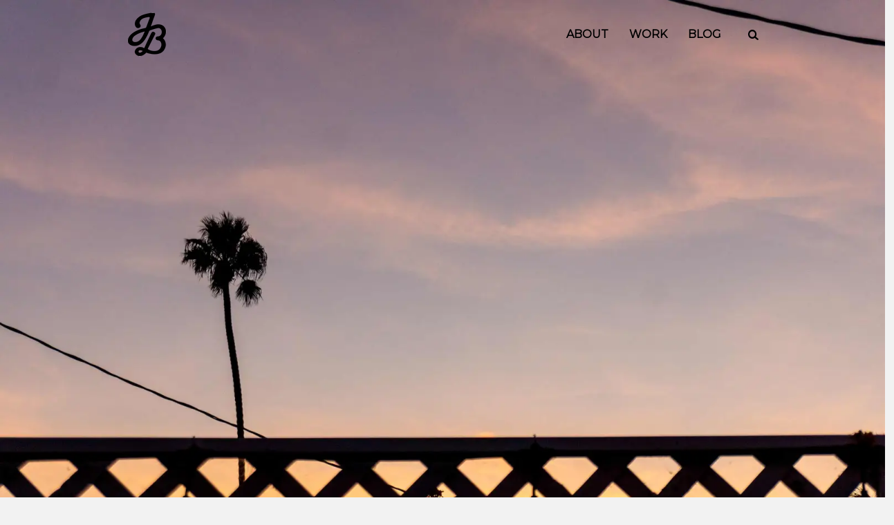

--- FILE ---
content_type: text/html; charset=UTF-8
request_url: https://joshbell.art/rtf-san-diego/
body_size: 8817
content:
<!doctype html>
<html lang="en-US" class="responsive_768 responsive_480">
	<head>
		<meta name="viewport" content="width=device-width, initial-scale=1" />
<!-- v: 1.0 -->
<link rel="profile" href="http://gmpg.org/xfn/11" />
<meta charset="UTF-8">		<style type="text/css" id="thb-customizer-imports">@import url(https://fonts.googleapis.com/css?family=Source+Sans+Pro:regular);   @import url(https://fonts.googleapis.com/css?family=Montserrat:regular);             </style><title>RTF: San Diego &#8211; Josh Bell</title>
<link rel='dns-prefetch' href='//secure.gravatar.com' />
<link rel='dns-prefetch' href='//s.w.org' />
<link rel='dns-prefetch' href='//v0.wordpress.com' />
<link rel='dns-prefetch' href='//i0.wp.com' />
<link rel='dns-prefetch' href='//i1.wp.com' />
<link rel='dns-prefetch' href='//i2.wp.com' />
<link rel="alternate" type="application/rss+xml" title="Josh Bell &raquo; Feed" href="https://joshbell.art/feed/" />
<link rel="alternate" type="application/rss+xml" title="Josh Bell &raquo; Comments Feed" href="https://joshbell.art/comments/feed/" />
		<script type="text/javascript">
			window._wpemojiSettings = {"baseUrl":"https:\/\/s.w.org\/images\/core\/emoji\/13.0.0\/72x72\/","ext":".png","svgUrl":"https:\/\/s.w.org\/images\/core\/emoji\/13.0.0\/svg\/","svgExt":".svg","source":{"concatemoji":"https:\/\/joshbell.art\/wp-includes\/js\/wp-emoji-release.min.js?ver=5.5"}};
			!function(e,a,t){var r,n,o,i,p=a.createElement("canvas"),s=p.getContext&&p.getContext("2d");function c(e,t){var a=String.fromCharCode;s.clearRect(0,0,p.width,p.height),s.fillText(a.apply(this,e),0,0);var r=p.toDataURL();return s.clearRect(0,0,p.width,p.height),s.fillText(a.apply(this,t),0,0),r===p.toDataURL()}function l(e){if(!s||!s.fillText)return!1;switch(s.textBaseline="top",s.font="600 32px Arial",e){case"flag":return!c([127987,65039,8205,9895,65039],[127987,65039,8203,9895,65039])&&(!c([55356,56826,55356,56819],[55356,56826,8203,55356,56819])&&!c([55356,57332,56128,56423,56128,56418,56128,56421,56128,56430,56128,56423,56128,56447],[55356,57332,8203,56128,56423,8203,56128,56418,8203,56128,56421,8203,56128,56430,8203,56128,56423,8203,56128,56447]));case"emoji":return!c([55357,56424,8205,55356,57212],[55357,56424,8203,55356,57212])}return!1}function d(e){var t=a.createElement("script");t.src=e,t.defer=t.type="text/javascript",a.getElementsByTagName("head")[0].appendChild(t)}for(i=Array("flag","emoji"),t.supports={everything:!0,everythingExceptFlag:!0},o=0;o<i.length;o++)t.supports[i[o]]=l(i[o]),t.supports.everything=t.supports.everything&&t.supports[i[o]],"flag"!==i[o]&&(t.supports.everythingExceptFlag=t.supports.everythingExceptFlag&&t.supports[i[o]]);t.supports.everythingExceptFlag=t.supports.everythingExceptFlag&&!t.supports.flag,t.DOMReady=!1,t.readyCallback=function(){t.DOMReady=!0},t.supports.everything||(n=function(){t.readyCallback()},a.addEventListener?(a.addEventListener("DOMContentLoaded",n,!1),e.addEventListener("load",n,!1)):(e.attachEvent("onload",n),a.attachEvent("onreadystatechange",function(){"complete"===a.readyState&&t.readyCallback()})),(r=t.source||{}).concatemoji?d(r.concatemoji):r.wpemoji&&r.twemoji&&(d(r.twemoji),d(r.wpemoji)))}(window,document,window._wpemojiSettings);
		</script>
		<style type="text/css">
img.wp-smiley,
img.emoji {
	display: inline !important;
	border: none !important;
	box-shadow: none !important;
	height: 1em !important;
	width: 1em !important;
	margin: 0 .07em !important;
	vertical-align: -0.1em !important;
	background: none !important;
	padding: 0 !important;
}
</style>
	<link rel='stylesheet' id='thb_theme_fonts-css'  href='https://joshbell.art/wp-content/themes/one/css/theme-fonts.css?ver=5.5' type='text/css' media='all' />
<link rel='stylesheet' id='thb_layout-css'  href='https://joshbell.art/wp-content/themes/one/css/layout.css?ver=5.5' type='text/css' media='all' />
<link rel='stylesheet' id='magnificpopup-css'  href='https://joshbell.art/wp-content/themes/one/config/modules/backpack/lightbox/magnificpopup/css/magnificpopup.css?ver=5.5' type='text/css' media='all' />
<link rel='stylesheet' id='thb_style_3-css'  href='https://joshbell.art/wp-content/themes/one-child/style.css?ver=5.5' type='text/css' media='all' />
<link rel='stylesheet' id='thb-fontello-css'  href='https://joshbell.art/wp-content/themes/one/framework/assets/shared/fontello/css/fontello.css?ver=5.5' type='text/css' media='all' />
<link rel='stylesheet' id='wp-block-library-css'  href='https://joshbell.art/wp-includes/css/dist/block-library/style.min.css?ver=5.5' type='text/css' media='all' />
<style id='wp-block-library-inline-css' type='text/css'>
.has-text-align-justify{text-align:justify;}
</style>
<link rel='stylesheet' id='jetpack_css-css'  href='https://joshbell.art/wp-content/plugins/jetpack/css/jetpack.css?ver=9.2.3' type='text/css' media='all' />
<script type='text/javascript' src='https://joshbell.art/wp-includes/js/jquery/jquery.js?ver=1.12.4-wp' id='jquery-js'></script>
<script type='text/javascript' id='jetpack_related-posts-js-extra'>
/* <![CDATA[ */
var related_posts_js_options = {"post_heading":"h4"};
/* ]]> */
</script>
<script type='text/javascript' src='https://joshbell.art/wp-content/plugins/jetpack/_inc/build/related-posts/related-posts.min.js?ver=20191011' id='jetpack_related-posts-js'></script>
<script type='text/javascript' src='https://joshbell.art/wp-includes/js/swfobject.js?ver=2.2-20120417' id='swfobject-js'></script>
<link rel="https://api.w.org/" href="https://joshbell.art/wp-json/" /><link rel="alternate" type="application/json" href="https://joshbell.art/wp-json/wp/v2/posts/7746" /><link rel="EditURI" type="application/rsd+xml" title="RSD" href="https://joshbell.art/xmlrpc.php?rsd" />
<link rel="wlwmanifest" type="application/wlwmanifest+xml" href="https://joshbell.art/wp-includes/wlwmanifest.xml" /> 
<link rel='prev' title='RTF: Southbound' href='https://joshbell.art/rtf-southbound/' />
<link rel='next' title='RD: 10/21' href='https://joshbell.art/rd-10-21/' />
<link rel="canonical" href="https://joshbell.art/rtf-san-diego/" />
<link rel='shortlink' href='https://wp.me/p1RFoa-20W' />
<link rel="alternate" type="application/json+oembed" href="https://joshbell.art/wp-json/oembed/1.0/embed?url=https%3A%2F%2Fjoshbell.art%2Frtf-san-diego%2F" />
<link rel="alternate" type="text/xml+oembed" href="https://joshbell.art/wp-json/oembed/1.0/embed?url=https%3A%2F%2Fjoshbell.art%2Frtf-san-diego%2F&#038;format=xml" />
<style type='text/css'>img#wpstats{display:none}</style><link rel="Shortcut Icon" href="http://joshbell.art/wp-content/uploads/2020/01/favicon.ico" type="image/x-icon" />

<!-- Jetpack Open Graph Tags -->
<meta property="og:type" content="article" />
<meta property="og:title" content="RTF: San Diego" />
<meta property="og:url" content="https://joshbell.art/rtf-san-diego/" />
<meta property="og:description" content="Road Trip Fish: A Week In SD" />
<meta property="article:published_time" content="2021-11-05T21:42:00+00:00" />
<meta property="article:modified_time" content="2022-03-21T15:18:05+00:00" />
<meta property="og:site_name" content="Josh Bell" />
<meta property="og:image" content="https://i0.wp.com/joshbell.art/wp-content/uploads/2021/12/josh-bell_rain-dogs_san-diego_23.jpg?fit=1200%2C800&amp;ssl=1" />
<meta property="og:image:width" content="1200" />
<meta property="og:image:height" content="800" />
<meta property="og:locale" content="en_US" />
<meta name="twitter:text:title" content="RTF: San Diego" />
<meta name="twitter:image" content="https://i0.wp.com/joshbell.art/wp-content/uploads/2021/12/josh-bell_rain-dogs_san-diego_23.jpg?fit=1200%2C800&#038;ssl=1&#038;w=640" />
<meta name="twitter:card" content="summary_large_image" />

<!-- End Jetpack Open Graph Tags -->
			<!-- Easy Columns 2.1.1 by Pat Friedl http://www.patrickfriedl.com -->
			<link rel="stylesheet" href="http://joshbell.art/wp-content/plugins/easy-columns/css/easy-columns.css" type="text/css" media="screen, projection" />
				
<!--[if lt IE 9]>
	<script src="//html5shim.googlecode.com/svn/trunk/html5.js"></script>
<![endif]--><style type="text/css" id="thb-customizer">.thb-slide-caption .thb-caption-inner-wrapper .thb-caption-texts-wrapper > div.thb-heading p, .hentry.masonry .item-header h1, .item.list.classic .item-header h1, .thb-related h3, .work-inner-wrapper .work-data h3, .work-data .work-title, .page-template-template-archives-php .thb-archives-container h3, #reply-title, #comments-title, .comment .comment_rightcol .comment_head .user, .widget .widgettitle, .thb-section-column-block-thb_text_box .thb-section-block-header .thb-section-block-title, .thb-section-column-block-thb_image .thb-section-block-header .thb-section-block-title, .thb-section-column-block-thb_video .thb-section-block-header .thb-section-block-title, .thb-section-column-block-thb_blog .thb-section-block-header .thb-section-block-title, .thb-section-column-block-thb_list .thb-section-block-header .thb-section-block-title, .thb-section-column-block-thb_portfolio .thb-section-block-header .thb-section-block-title, .thb-section-column-block-thb_progress_bar .thb-section-block-header .thb-section-block-title, .thb-section-column-block-thb_photogallery .thb-section-block-header .thb-section-block-title, .thb-section-column-block-thb_page .thb-section-block-header .thb-section-block-title, .thb-section-column-block-thb_progress_bar.progress-style-b .thb-meter, .thb-section-column-block-thb_progress_bar.progress-style-a .thb-meter-bar-label, .thb-section-column-block-thb_accordion .thb-toggle-trigger, .thb-section-column-block-thb_tabs .thb-tabs-nav li a, .main-navigation, .secondary-navigation, #slide-menu-container ul, .thb-text h1, .thb-text h2, .thb-text h3, .thb-text h4, .thb-text h5, .thb-text h6, .comment_body h1, .comment_body h2, .comment_body h3, .comment_body h4, .comment_body h5, .comment_body h6, #page-header .page-title, .thb-portfolio-filter, .comment .comment_rightcol .comment_head .comment-reply-link, .thb-section-column-block-thb_pricingtable .thb-pricingtable-featured, .thb-section-column-block-thb_pricingtable .thb-pricingtable-price { font-family: "Montserrat"; } #slide-menu-container ul li ul li a, .thb-slide-caption .thb-caption-inner-wrapper .thb-caption-texts-wrapper > div.thb-caption, .thb-text blockquote, .comment_body blockquote, #page-header .page-subtitle, .hentry.masonry .loop-post-meta, .item.list.classic .item-header .loop-post-meta, .thb-related li .item-title p, .format-quote.hentry.masonry .item-header h1, .format-quote.item.list.classic .item-header h1, .work-inner-wrapper .work-data .work-categories, .work-data .work-subtitle, #respond .comment-notes, #respond .logged-in-as, .comment .comment_rightcol .comment_head .date, .thb-section-column-block-thb_text_box .thb-section-block-header p, .thb-section-column-block-thb_pricingtable .thb-pricingtable-description { font-family: "Montserrat"; } body, .thb-text blockquote cite, .comment_body blockquote cite, form input, form button, form textarea { font-family: "Montserrat"; } .header-layout-a #main-nav ul > li.action.blue > a:hover, .thb-section-column-block-thb_text_box .thb-section-block-call-to .action-primary:hover, .header-layout-a #main-nav ul ul li a:hover, #slide-menu-container ul li a:hover, .thb-navigation.numeric li .current, #page-links span, a:hover, .thb-text blockquote:after, .comment_body blockquote:after, .hentry.masonry .loop-post-meta a:hover, .item.list.classic .item-header .loop-post-meta a:hover, .thb-related li .item-title p a:hover, .meta.details a:hover, .thb-portfolio-grid-b .work-inner-wrapper .thb-like:hover, .thb-portfolio-filter .filterlist li.active, #respond .comment-notes a:hover, #respond .logged-in-as a:hover, .icon-style-a.thb-section-column-block-thb_text_box .thb-section-block-icon, .icon-style-b.thb-section-column-block-thb_text_box .thb-section-block-icon, .icon-style-e.thb-section-column-block-thb_text_box .thb-section-block-icon, .thb-section-column-block-thb_accordion .thb-toggle-trigger:hover, .thb-section-column-block-thb_accordion .thb-toggle-trigger:hover:before, .thb-tab-horizontal.thb-section-column-block-thb_tabs .thb-tabs-nav li.open a, .thb-tab-vertical.thb-section-column-block-thb_tabs .thb-tabs-nav li.open a, .thb-tab-vertical.thb-section-column-block-thb_tabs .thb-tabs-nav li.open a:after, .thb-tab-vertical.thb-section-column-block-thb_tabs .thb-tabs-nav li.open a:hover:after, .thb-section-column-block-thb_divider .thb-go-top:hover, .thb-skin-light .hentry.masonry .item-header h1 a:hover, .hentry.masonry .item-header .thb-skin-light h1 a:hover, .thb-skin-light .item.list.classic .item-header h1 a:hover, .item.list.classic .item-header .thb-skin-light h1 a:hover, .thb-skin-dark .thb-text a:hover, .thb-skin-dark .hentry.masonry .item-header h1 a:hover, .hentry.masonry .item-header .thb-skin-dark h1 a:hover, .thb-skin-dark .item.list.classic .item-header h1 a:hover, .item.list.classic .item-header .thb-skin-dark h1 a:hover { color: #0a77d6; } .thb-btn.thb-read-more:after, .owl-buttons div.thb-read-more:after, .header-layout-a #main-nav ul > li.action.blue > a:after, .thb-section-column-block-thb_text_box .thb-section-block-call-to .action-primary:after, .header-layout-a #main-nav ul > li a:before, .thb-overlay, .thb-work-overlay, .format-aside.hentry.masonry .post-wrapper, .format-aside.item.list.classic .post-wrapper, .thb-portfolio-grid-b .work-thumb:hover .work-data, .thb-portfolio-filter .filterlist li.active:after, .thb-portfolio-filter .filterlist li.active:hover:after, .icon-style-c.thb-section-column-block-thb_text_box .thb-section-block-icon, .icon-style-d.thb-section-column-block-thb_text_box .thb-section-block-icon, .thb-section-column-block-thb_progress_bar.progress-style-b .thb-meter .thb-meter-bar-progress, .thb-section-column-block-thb_progress_bar.progress-style-a .thb-meter-bar-progress { background-color: #0a77d6; } .thb-btn.thb-read-more:hover, .owl-buttons div.thb-read-more:hover, .thb-navigation.numeric li .current, #page-links span, .header-layout-a #main-nav ul > li.action.blue > a, .thb-text blockquote, .comment_body blockquote, .comment.bypostauthor .comment_rightcol .comment_head p, .icon-style-c.thb-section-column-block-thb_text_box .thb-section-block-icon, .icon-style-d.thb-section-column-block-thb_text_box .thb-section-block-icon, .thb-section-column-block-thb_text_box .thb-section-block-call-to .action-primary, .thb-tab-horizontal.thb-section-column-block-thb_tabs .thb-tabs-nav li.open a, .thb-skin-light#header #main-nav ul li.action.blue > a, .thb-skin-light .thb-btn.thb-read-more:hover, .thb-skin-light .owl-buttons div.thb-read-more:hover, .owl-buttons .thb-skin-light div.thb-read-more:hover, .thb-skin-dark .thb-btn.thb-read-more:hover, .thb-skin-dark .owl-buttons div.thb-read-more:hover, .owl-buttons .thb-skin-dark div.thb-read-more:hover { border-color: #0a77d6; } #slide-menu-container, #thb-search-box-container { background-color: rgba(10,119,214,0.9); } ::-webkit-selection { background-color: #0a77d6; } ::-moz-selection { background-color: #0a77d6; } ::selection { background-color: #0a77d6; } #nprogress .spinner .spinner-icon { border-top-color: #0a77d6; } #nprogress .spinner .spinner-icon { border-left-color: #0a77d6; } </style><style type="text/css">.thb-text h2 {
	font-size: 32px;
}

.thb-text h3 {
	font-size: 28px;
}

.thb-text h1, .thb-text h2, .thb-text h3, .thb-text h4, .thb-text h5, .thb-text h6, .comment_body h4, .comment_body h5, .comment_body h6, .thb-slide-caption .thb-caption-inner-wrapper .thb-caption-texts-wrapper > div.thb-heading p, .hentry.masonry .item-header h1, .item.list.classic .item-header h1, .thb-related h3, .work-inner-wrapper .work-data h3, .work-data .work-title, .page-template-template-archives-php .thb-archives-container h3, #reply-title, #comments-title, .comment .comment_rightcol .comment_head .user, .widget .widgettitle, .thb-section-column-block-thb_text_box .thb-section-block-header .thb-section-block-title, .thb-section-column-block-thb_image .thb-section-block-header .thb-section-block-title, .thb-section-column-block-thb_video .thb-section-block-header .thb-section-block-title, .thb-section-column-block-thb_blog .thb-section-block-header .thb-section-block-title, .thb-section-column-block-thb_list .thb-section-block-header .thb-section-block-title, .thb-section-column-block-thb_portfolio .thb-section-block-header .thb-section-block-title, .thb-section-column-block-thb_progress_bar .thb-section-block-header .thb-section-block-title, .thb-section-column-block-thb_photogallery .thb-section-block-header .thb-section-block-title, .thb-section-column-block-thb_page .thb-section-block-header .thb-section-block-title, .thb-section-column-block-thb_progress_bar.progress-style-b .thb-meter, .thb-section-column-block-thb_progress_bar.progress-style-a .thb-meter-bar-label, .thb-section-column-block-thb_accordion .thb-toggle-trigger, .thb-section-column-block-thb_tabs .thb-tabs-nav li a {
	text-transform: none;
}

.thb-section-column-block-thb_text_box .thb-section-block-content .thb-text {
	font-size: 18px;
	color: black;
}

.thb-section-column-block-thb_text_box a {
	color: #0a77d6;
}

.single-work-main-data {
	display: none;
}

.single-work-secondary-data .thb-project-info {
	display: none;
}

.thb-navigation .nav-previous a, .thb-navigation .nav-next a, .header-layout-a #main-nav ul > li.action > a, .thb-btn, .owl-buttons div, .back-to-portfolio:before, #thb-infinite-scroll-nav a {
	font-size: 18px;
}

li.comments {
	display: none !important;
}

.thb-portfolio-grid-c .work-data .work-categories {
	display: none;
}

.thb-portfolio-grid-d .work-data .work-categories {
	display: none;
}</style>	</head>
	<body class="post-template-default single single-post postid-7746 single-format-standard metaslider-plugin logo-left w-sidebar sidebar-right thb-lightbox-enabled layout-width-extended header-layout-a pageheader-alignment-center pageheader-layout-e subtitle-top thb-sticky-header thb-theme thb-desktop">

		
					<div id="thb-search-box-container">
				<div class="thb-search-box-wrapper">
					<form role="search" method="get" id="searchform" action="https://joshbell.art/">
    <div>
    	<label class="screen-reader-text" for="s">Search for:</label>
        <input type="text" value="" name="s" id="s" placeholder="Type your keywords and hit enter">
        <button type="submit" id="searchsubmit" value="Search"></button>
    </div>
</form>					<a href="#" id="thb-search-exit"><span>Exit</span></a>
				</div>
			</div>
		
		<div id="thb-external-wrapper">

			
				<header id="header" class="thb-skin-dark">

	<div class="thb-header-inner-wrapper">

		<div class="thb-section-container">

			
			<div class="thb-header-wrapper">

				
						<style type="text/css">
		@media all and (-webkit-min-device-pixel-ratio: 1.5) {

			#logo a {
				background-position: center center;
				background-repeat: no-repeat;
				background-size: contain;
			}

			
				#logo a {
					background-image: url('https://i2.wp.com/joshbell.art/wp-content/uploads/2018/07/jb_logo.png?fit=150%2C150&#038;ssl=1');
				}

			
			
				.thb-skin-light #logo a {
					background-image: url('https://i0.wp.com/joshbell.art/wp-content/uploads/2018/07/jb_logo-white.png?fit=150%2C150&#038;ssl=1');
				}

			
			#logo img { visibility: hidden; }
		}
	</style>


<div id="logo">
			<span class="hidden">Josh Bell</span>
	
	<a href="https://joshbell.art/" title="Josh Bell">
		
							<img src="https://i2.wp.com/joshbell.art/wp-content/uploads/2018/07/jb_logo-small.png?fit=75%2C75&#038;ssl=1" alt="" class="thb-standard-logo">
			
							<img src="https://i0.wp.com/joshbell.art/wp-content/uploads/2018/07/jb_logo-white-small.png?fit=75%2C75&#038;ssl=1" alt="" class="thb-white-logo">
			
			</a>
</div>
					
<nav id="main-nav" class="main-navigation primary">
	<h2 class="hidden">Main navigation</h2>
	
	<div class="menu-menu-container"><ul id="menu-menu" class="menu"><li id="menu-item-5237" class="menu-item menu-item-type-post_type menu-item-object-page menu-item-5237"><a href="https://joshbell.art/about/">About</a></li>
<li id="menu-item-5238" class="menu-item menu-item-type-post_type menu-item-object-page menu-item-5238"><a href="https://joshbell.art/work/">Work</a></li>
<li id="menu-item-5239" class="menu-item menu-item-type-post_type menu-item-object-page menu-item-5239"><a href="https://joshbell.art/blog/">Blog</a></li>
</ul></div>
	</nav>

<div class='thb-search-icon-container'><a href='#'><span>Search</span></a></div>
					<div class="slide-menu-trigger-wrapper">
						<a href="#" class="slide-menu-trigger">open</a>
					</div>

				
			</div>

			
		</div>

	</div>
</header>
				
		<div id="page-content">

		
			
<header id="page-header" class="">

			<div class="thb-page-header-image-holder">
			<div class="thb-slideshow rsTHB thb-main-slideshow full_slideshow"  style=" background-color: ;"><div class="slide thb-skin-"  style=" background-image: url(https://i0.wp.com/joshbell.art/wp-content/uploads/2021/12/josh-bell_rain-dogs_san-diego_23.jpg?resize=1600%2C1067&#038;ssl=1);"><span class="thb-fake-background"  style=" background-image: url(https://i0.wp.com/joshbell.art/wp-content/uploads/2021/12/josh-bell_rain-dogs_san-diego_23.jpg?resize=1600%2C1067&#038;ssl=1);"></span></div></div><a href="https://i0.wp.com/joshbell.art/wp-content/uploads/2021/12/josh-bell_rain-dogs_san-diego_23.jpg?fit=2500%2C1667&#038;ssl=1" class="item-thumb thb-page-featured-image thb-lightbox" ><span class="thb-overlay"></span><img src="https://i0.wp.com/joshbell.art/wp-content/uploads/2021/12/josh-bell_rain-dogs_san-diego_23.jpg?resize=1600%2C1067&#038;ssl=1" class="attachment-full-width"  alt="" width="1600" height="1067"></a>		</div>
	
	<div class="thb-page-header-wrapper thb-skin-dark">
		<div class="thb-page-header-wrapper-extra">

			
			<div class="thb-page-header-inner-wrapper ">
				
									<p class="page-subtitle updated published" title="20211105" >
													<span class="updated published">November 5, 2021</span>
											</p>
				
									<h1 class='page-title entry-title' >RTF: San Diego</h1>							</div>

			
		</div>
	</div>

</header>
			<div id="thb-section-0" class="thb-section extended  thb-skin-dark thb-skin-dark">

	<div class="thb-section-extra"  data-relative="1" style="">

		
		<div class="thb-section-inner-wrapper">
			
<div  id="thb-section-0-row-0" class="thb-section-row">
	<div class="thb-section-row-inner-wrapper">
		
<div  id="thb-section-0-row-0-column-0" class="thb-section-column thb-section-column-size-full thb-section-column-index-0 " style="">
	
	<div class="thb-section-column-inner-wrapper">
			
	<div id="thb-section-0-row-0-column-0-block-0" class="thb-section-column-block thb-section-column-block-thb_text_box icon-small layout-centered icon-style-a layout-style-a "  data-section="0" data-row="0" data-column="0" data-index="0">
		



	<div class="thb-section-block-content">

		
					<div class="thb-text">
				<p>We took a three week road trip from Seattle to San Diego and back.<br />
It was Fishy’s first one. She did great.</p>
<p>Here’s the week we spent in So Cal.</p>
			</div>
		
		
	</div>


	</div>
	
	<div id="thb-section-0-row-0-column-0-block-1" class="thb-section-column-block thb-section-column-block-thb_photogallery thb-mosaic-layout "  data-section="0" data-row="0" data-column="0" data-index="1">
		


				<div class="thb-page-section thb-photogallery-photoset-grid-container">
					<div class="thb-photoset-grid"  data-layout="11111111111111111111111111111111111111111111111111" data-gutter="25" data-lightbox="1">
						<img src="https://i1.wp.com/joshbell.art/wp-content/uploads/2021/12/josh-bell_rain-dogs_san-diego_01.jpg?fit=2500%2C1667&#038;ssl=1" class="attachment-full"  data-mfp-src="https://i1.wp.com/joshbell.art/wp-content/uploads/2021/12/josh-bell_rain-dogs_san-diego_01.jpg?fit=2500%2C1667&#038;ssl=1" title="" alt="" width="2500" height="1667"><img src="https://i1.wp.com/joshbell.art/wp-content/uploads/2021/12/josh-bell_rain-dogs_san-diego_02.jpg?fit=2500%2C1667&#038;ssl=1" class="attachment-full"  data-mfp-src="https://i1.wp.com/joshbell.art/wp-content/uploads/2021/12/josh-bell_rain-dogs_san-diego_02.jpg?fit=2500%2C1667&#038;ssl=1" title="" alt="" width="2500" height="1667"><img src="https://i2.wp.com/joshbell.art/wp-content/uploads/2021/12/josh-bell_rain-dogs_san-diego_03.jpg?fit=2500%2C1667&#038;ssl=1" class="attachment-full"  data-mfp-src="https://i2.wp.com/joshbell.art/wp-content/uploads/2021/12/josh-bell_rain-dogs_san-diego_03.jpg?fit=2500%2C1667&#038;ssl=1" title="" alt="" width="2500" height="1667"><img src="https://i1.wp.com/joshbell.art/wp-content/uploads/2021/12/josh-bell_rain-dogs_san-diego_04.jpg?fit=2500%2C1667&#038;ssl=1" class="attachment-full"  data-mfp-src="https://i1.wp.com/joshbell.art/wp-content/uploads/2021/12/josh-bell_rain-dogs_san-diego_04.jpg?fit=2500%2C1667&#038;ssl=1" title="" alt="" width="2500" height="1667"><img src="https://i0.wp.com/joshbell.art/wp-content/uploads/2021/12/josh-bell_rain-dogs_san-diego_05.jpg?fit=2500%2C1667&#038;ssl=1" class="attachment-full"  data-mfp-src="https://i0.wp.com/joshbell.art/wp-content/uploads/2021/12/josh-bell_rain-dogs_san-diego_05.jpg?fit=2500%2C1667&#038;ssl=1" title="" alt="" width="2500" height="1667"><img src="https://i0.wp.com/joshbell.art/wp-content/uploads/2021/12/josh-bell_rain-dogs_san-diego_06.jpg?fit=2500%2C1667&#038;ssl=1" class="attachment-full"  data-mfp-src="https://i0.wp.com/joshbell.art/wp-content/uploads/2021/12/josh-bell_rain-dogs_san-diego_06.jpg?fit=2500%2C1667&#038;ssl=1" title="" alt="" width="2500" height="1667"><img src="https://i0.wp.com/joshbell.art/wp-content/uploads/2021/12/josh-bell_rain-dogs_san-diego_07.jpg?fit=2500%2C1667&#038;ssl=1" class="attachment-full"  data-mfp-src="https://i0.wp.com/joshbell.art/wp-content/uploads/2021/12/josh-bell_rain-dogs_san-diego_07.jpg?fit=2500%2C1667&#038;ssl=1" title="" alt="" width="2500" height="1667"><img src="https://i2.wp.com/joshbell.art/wp-content/uploads/2021/12/josh-bell_rain-dogs_san-diego_08.jpg?fit=2500%2C1667&#038;ssl=1" class="attachment-full"  data-mfp-src="https://i2.wp.com/joshbell.art/wp-content/uploads/2021/12/josh-bell_rain-dogs_san-diego_08.jpg?fit=2500%2C1667&#038;ssl=1" title="" alt="" width="2500" height="1667"><img src="https://i0.wp.com/joshbell.art/wp-content/uploads/2021/12/josh-bell_rain-dogs_san-diego_09.jpg?fit=2500%2C1667&#038;ssl=1" class="attachment-full"  data-mfp-src="https://i0.wp.com/joshbell.art/wp-content/uploads/2021/12/josh-bell_rain-dogs_san-diego_09.jpg?fit=2500%2C1667&#038;ssl=1" title="" alt="" width="2500" height="1667"><img src="https://i2.wp.com/joshbell.art/wp-content/uploads/2021/12/josh-bell_rain-dogs_san-diego_10.jpg?fit=2500%2C1667&#038;ssl=1" class="attachment-full"  data-mfp-src="https://i2.wp.com/joshbell.art/wp-content/uploads/2021/12/josh-bell_rain-dogs_san-diego_10.jpg?fit=2500%2C1667&#038;ssl=1" title="" alt="" width="2500" height="1667"><img src="https://i0.wp.com/joshbell.art/wp-content/uploads/2021/12/josh-bell_rain-dogs_san-diego_11.jpg?fit=2500%2C1667&#038;ssl=1" class="attachment-full"  data-mfp-src="https://i0.wp.com/joshbell.art/wp-content/uploads/2021/12/josh-bell_rain-dogs_san-diego_11.jpg?fit=2500%2C1667&#038;ssl=1" title="" alt="" width="2500" height="1667"><img src="https://i2.wp.com/joshbell.art/wp-content/uploads/2021/12/josh-bell_rain-dogs_san-diego_12.jpg?fit=2500%2C1667&#038;ssl=1" class="attachment-full"  data-mfp-src="https://i2.wp.com/joshbell.art/wp-content/uploads/2021/12/josh-bell_rain-dogs_san-diego_12.jpg?fit=2500%2C1667&#038;ssl=1" title="" alt="" width="2500" height="1667"><img src="https://i2.wp.com/joshbell.art/wp-content/uploads/2021/12/josh-bell_rain-dogs_san-diego_13.jpg?fit=2500%2C1667&#038;ssl=1" class="attachment-full"  data-mfp-src="https://i2.wp.com/joshbell.art/wp-content/uploads/2021/12/josh-bell_rain-dogs_san-diego_13.jpg?fit=2500%2C1667&#038;ssl=1" title="" alt="" width="2500" height="1667"><img src="https://i1.wp.com/joshbell.art/wp-content/uploads/2021/12/josh-bell_rain-dogs_san-diego_14.jpg?fit=2500%2C1667&#038;ssl=1" class="attachment-full"  data-mfp-src="https://i1.wp.com/joshbell.art/wp-content/uploads/2021/12/josh-bell_rain-dogs_san-diego_14.jpg?fit=2500%2C1667&#038;ssl=1" title="" alt="" width="2500" height="1667"><img src="https://i1.wp.com/joshbell.art/wp-content/uploads/2021/12/josh-bell_rain-dogs_san-diego_15.jpg?fit=2500%2C1667&#038;ssl=1" class="attachment-full"  data-mfp-src="https://i1.wp.com/joshbell.art/wp-content/uploads/2021/12/josh-bell_rain-dogs_san-diego_15.jpg?fit=2500%2C1667&#038;ssl=1" title="" alt="" width="2500" height="1667"><img src="https://i2.wp.com/joshbell.art/wp-content/uploads/2021/12/josh-bell_rain-dogs_san-diego_16.jpg?fit=2500%2C1667&#038;ssl=1" class="attachment-full"  data-mfp-src="https://i2.wp.com/joshbell.art/wp-content/uploads/2021/12/josh-bell_rain-dogs_san-diego_16.jpg?fit=2500%2C1667&#038;ssl=1" title="" alt="" width="2500" height="1667"><img src="https://i1.wp.com/joshbell.art/wp-content/uploads/2021/12/josh-bell_rain-dogs_san-diego_17.jpg?fit=2500%2C1667&#038;ssl=1" class="attachment-full"  data-mfp-src="https://i1.wp.com/joshbell.art/wp-content/uploads/2021/12/josh-bell_rain-dogs_san-diego_17.jpg?fit=2500%2C1667&#038;ssl=1" title="" alt="" width="2500" height="1667"><img src="https://i1.wp.com/joshbell.art/wp-content/uploads/2021/12/josh-bell_rain-dogs_san-diego_18.jpg?fit=2500%2C1667&#038;ssl=1" class="attachment-full"  data-mfp-src="https://i1.wp.com/joshbell.art/wp-content/uploads/2021/12/josh-bell_rain-dogs_san-diego_18.jpg?fit=2500%2C1667&#038;ssl=1" title="" alt="" width="2500" height="1667"><img src="https://i2.wp.com/joshbell.art/wp-content/uploads/2021/12/josh-bell_rain-dogs_san-diego_20.jpg?fit=2500%2C1667&#038;ssl=1" class="attachment-full"  data-mfp-src="https://i2.wp.com/joshbell.art/wp-content/uploads/2021/12/josh-bell_rain-dogs_san-diego_20.jpg?fit=2500%2C1667&#038;ssl=1" title="" alt="" width="2500" height="1667"><img src="https://i1.wp.com/joshbell.art/wp-content/uploads/2021/12/josh-bell_rain-dogs_san-diego_21.jpg?fit=2500%2C1667&#038;ssl=1" class="attachment-full"  data-mfp-src="https://i1.wp.com/joshbell.art/wp-content/uploads/2021/12/josh-bell_rain-dogs_san-diego_21.jpg?fit=2500%2C1667&#038;ssl=1" title="" alt="" width="2500" height="1667"><img src="https://i1.wp.com/joshbell.art/wp-content/uploads/2021/12/josh-bell_rain-dogs_san-diego_22.jpg?fit=2500%2C1667&#038;ssl=1" class="attachment-full"  data-mfp-src="https://i1.wp.com/joshbell.art/wp-content/uploads/2021/12/josh-bell_rain-dogs_san-diego_22.jpg?fit=2500%2C1667&#038;ssl=1" title="" alt="" width="2500" height="1667"><img src="https://i0.wp.com/joshbell.art/wp-content/uploads/2021/12/josh-bell_rain-dogs_san-diego_23.jpg?fit=2500%2C1667&#038;ssl=1" class="attachment-full"  data-mfp-src="https://i0.wp.com/joshbell.art/wp-content/uploads/2021/12/josh-bell_rain-dogs_san-diego_23.jpg?fit=2500%2C1667&#038;ssl=1" title="" alt="" width="2500" height="1667"><img src="https://i1.wp.com/joshbell.art/wp-content/uploads/2021/12/josh-bell_rain-dogs_san-diego_24.jpg?fit=2500%2C1667&#038;ssl=1" class="attachment-full"  data-mfp-src="https://i1.wp.com/joshbell.art/wp-content/uploads/2021/12/josh-bell_rain-dogs_san-diego_24.jpg?fit=2500%2C1667&#038;ssl=1" title="" alt="" width="2500" height="1667"><img src="https://i2.wp.com/joshbell.art/wp-content/uploads/2021/12/josh-bell_rain-dogs_san-diego_25.jpg?fit=2500%2C1667&#038;ssl=1" class="attachment-full"  data-mfp-src="https://i2.wp.com/joshbell.art/wp-content/uploads/2021/12/josh-bell_rain-dogs_san-diego_25.jpg?fit=2500%2C1667&#038;ssl=1" title="" alt="" width="2500" height="1667"><img src="https://i2.wp.com/joshbell.art/wp-content/uploads/2021/12/josh-bell_rain-dogs_san-diego_26.jpg?fit=2500%2C1667&#038;ssl=1" class="attachment-full"  data-mfp-src="https://i2.wp.com/joshbell.art/wp-content/uploads/2021/12/josh-bell_rain-dogs_san-diego_26.jpg?fit=2500%2C1667&#038;ssl=1" title="" alt="" width="2500" height="1667"><img src="https://i0.wp.com/joshbell.art/wp-content/uploads/2021/12/josh-bell_rain-dogs_san-diego_27.jpg?fit=2500%2C1667&#038;ssl=1" class="attachment-full"  data-mfp-src="https://i0.wp.com/joshbell.art/wp-content/uploads/2021/12/josh-bell_rain-dogs_san-diego_27.jpg?fit=2500%2C1667&#038;ssl=1" title="" alt="" width="2500" height="1667"><img src="https://i1.wp.com/joshbell.art/wp-content/uploads/2021/12/josh-bell_rain-dogs_san-diego_28.jpg?fit=2500%2C1667&#038;ssl=1" class="attachment-full"  data-mfp-src="https://i1.wp.com/joshbell.art/wp-content/uploads/2021/12/josh-bell_rain-dogs_san-diego_28.jpg?fit=2500%2C1667&#038;ssl=1" title="" alt="" width="2500" height="1667"><img src="https://i1.wp.com/joshbell.art/wp-content/uploads/2021/12/josh-bell_rain-dogs_san-diego_29.jpg?fit=2500%2C1667&#038;ssl=1" class="attachment-full"  data-mfp-src="https://i1.wp.com/joshbell.art/wp-content/uploads/2021/12/josh-bell_rain-dogs_san-diego_29.jpg?fit=2500%2C1667&#038;ssl=1" title="" alt="" width="2500" height="1667"><img src="https://i0.wp.com/joshbell.art/wp-content/uploads/2021/12/josh-bell_rain-dogs_san-diego_30.jpg?fit=2500%2C1667&#038;ssl=1" class="attachment-full"  data-mfp-src="https://i0.wp.com/joshbell.art/wp-content/uploads/2021/12/josh-bell_rain-dogs_san-diego_30.jpg?fit=2500%2C1667&#038;ssl=1" title="" alt="" width="2500" height="1667"><img src="https://i0.wp.com/joshbell.art/wp-content/uploads/2021/12/josh-bell_rain-dogs_san-diego_31.jpg?fit=2500%2C1667&#038;ssl=1" class="attachment-full"  data-mfp-src="https://i0.wp.com/joshbell.art/wp-content/uploads/2021/12/josh-bell_rain-dogs_san-diego_31.jpg?fit=2500%2C1667&#038;ssl=1" title="" alt="" width="2500" height="1667"><img src="https://i2.wp.com/joshbell.art/wp-content/uploads/2021/12/josh-bell_rain-dogs_san-diego_32.jpg?fit=2500%2C1667&#038;ssl=1" class="attachment-full"  data-mfp-src="https://i2.wp.com/joshbell.art/wp-content/uploads/2021/12/josh-bell_rain-dogs_san-diego_32.jpg?fit=2500%2C1667&#038;ssl=1" title="" alt="" width="2500" height="1667"><img src="https://i2.wp.com/joshbell.art/wp-content/uploads/2021/12/josh-bell_rain-dogs_san-diego_33.jpg?fit=2500%2C1667&#038;ssl=1" class="attachment-full"  data-mfp-src="https://i2.wp.com/joshbell.art/wp-content/uploads/2021/12/josh-bell_rain-dogs_san-diego_33.jpg?fit=2500%2C1667&#038;ssl=1" title="" alt="" width="2500" height="1667"><img src="https://i2.wp.com/joshbell.art/wp-content/uploads/2021/12/josh-bell_rain-dogs_san-diego_34.jpg?fit=2500%2C1667&#038;ssl=1" class="attachment-full"  data-mfp-src="https://i2.wp.com/joshbell.art/wp-content/uploads/2021/12/josh-bell_rain-dogs_san-diego_34.jpg?fit=2500%2C1667&#038;ssl=1" title="" alt="" width="2500" height="1667"><img src="https://i2.wp.com/joshbell.art/wp-content/uploads/2021/12/josh-bell_rain-dogs_san-diego_35.jpg?fit=2500%2C1667&#038;ssl=1" class="attachment-full"  data-mfp-src="https://i2.wp.com/joshbell.art/wp-content/uploads/2021/12/josh-bell_rain-dogs_san-diego_35.jpg?fit=2500%2C1667&#038;ssl=1" title="" alt="" width="2500" height="1667"><img src="https://i0.wp.com/joshbell.art/wp-content/uploads/2021/12/josh-bell_rain-dogs_san-diego_36.jpg?fit=2500%2C1667&#038;ssl=1" class="attachment-full"  data-mfp-src="https://i0.wp.com/joshbell.art/wp-content/uploads/2021/12/josh-bell_rain-dogs_san-diego_36.jpg?fit=2500%2C1667&#038;ssl=1" title="" alt="" width="2500" height="1667"><img src="https://i1.wp.com/joshbell.art/wp-content/uploads/2021/12/josh-bell_rain-dogs_san-diego_38.jpg?fit=2500%2C1666&#038;ssl=1" class="attachment-full"  data-mfp-src="https://i1.wp.com/joshbell.art/wp-content/uploads/2021/12/josh-bell_rain-dogs_san-diego_38.jpg?fit=2500%2C1666&#038;ssl=1" title="" alt="" width="2500" height="1666"><img src="https://i1.wp.com/joshbell.art/wp-content/uploads/2021/12/josh-bell_rain-dogs_san-diego_39.jpg?fit=2500%2C1667&#038;ssl=1" class="attachment-full"  data-mfp-src="https://i1.wp.com/joshbell.art/wp-content/uploads/2021/12/josh-bell_rain-dogs_san-diego_39.jpg?fit=2500%2C1667&#038;ssl=1" title="" alt="" width="2500" height="1667"><img src="https://i1.wp.com/joshbell.art/wp-content/uploads/2021/12/josh-bell_rain-dogs_san-diego_40.jpg?fit=2500%2C1666&#038;ssl=1" class="attachment-full"  data-mfp-src="https://i1.wp.com/joshbell.art/wp-content/uploads/2021/12/josh-bell_rain-dogs_san-diego_40.jpg?fit=2500%2C1666&#038;ssl=1" title="" alt="" width="2500" height="1666"><img src="https://i0.wp.com/joshbell.art/wp-content/uploads/2021/12/josh-bell_rain-dogs_san-diego_41.jpg?fit=2500%2C1667&#038;ssl=1" class="attachment-full"  data-mfp-src="https://i0.wp.com/joshbell.art/wp-content/uploads/2021/12/josh-bell_rain-dogs_san-diego_41.jpg?fit=2500%2C1667&#038;ssl=1" title="" alt="" width="2500" height="1667"><img src="https://i2.wp.com/joshbell.art/wp-content/uploads/2021/12/josh-bell_rain-dogs_san-diego_42.jpg?fit=2500%2C1667&#038;ssl=1" class="attachment-full"  data-mfp-src="https://i2.wp.com/joshbell.art/wp-content/uploads/2021/12/josh-bell_rain-dogs_san-diego_42.jpg?fit=2500%2C1667&#038;ssl=1" title="" alt="" width="2500" height="1667"><img src="https://i2.wp.com/joshbell.art/wp-content/uploads/2021/12/josh-bell_rain-dogs_san-diego_43.jpg?fit=2500%2C1667&#038;ssl=1" class="attachment-full"  data-mfp-src="https://i2.wp.com/joshbell.art/wp-content/uploads/2021/12/josh-bell_rain-dogs_san-diego_43.jpg?fit=2500%2C1667&#038;ssl=1" title="" alt="" width="2500" height="1667"><img src="https://i1.wp.com/joshbell.art/wp-content/uploads/2021/12/josh-bell_rain-dogs_san-diego_44.jpg?fit=2500%2C1667&#038;ssl=1" class="attachment-full"  data-mfp-src="https://i1.wp.com/joshbell.art/wp-content/uploads/2021/12/josh-bell_rain-dogs_san-diego_44.jpg?fit=2500%2C1667&#038;ssl=1" title="" alt="" width="2500" height="1667"><img src="https://i1.wp.com/joshbell.art/wp-content/uploads/2021/12/josh-bell_rain-dogs_san-diego_45.jpg?fit=2500%2C1667&#038;ssl=1" class="attachment-full"  data-mfp-src="https://i1.wp.com/joshbell.art/wp-content/uploads/2021/12/josh-bell_rain-dogs_san-diego_45.jpg?fit=2500%2C1667&#038;ssl=1" title="" alt="" width="2500" height="1667"><img src="https://i2.wp.com/joshbell.art/wp-content/uploads/2021/12/josh-bell_rain-dogs_san-diego_46.jpg?fit=2500%2C1667&#038;ssl=1" class="attachment-full"  data-mfp-src="https://i2.wp.com/joshbell.art/wp-content/uploads/2021/12/josh-bell_rain-dogs_san-diego_46.jpg?fit=2500%2C1667&#038;ssl=1" title="" alt="" width="2500" height="1667"><img src="https://i1.wp.com/joshbell.art/wp-content/uploads/2021/12/josh-bell_rain-dogs_san-diego_47.jpg?fit=2500%2C1667&#038;ssl=1" class="attachment-full"  data-mfp-src="https://i1.wp.com/joshbell.art/wp-content/uploads/2021/12/josh-bell_rain-dogs_san-diego_47.jpg?fit=2500%2C1667&#038;ssl=1" title="" alt="" width="2500" height="1667"><img src="https://i1.wp.com/joshbell.art/wp-content/uploads/2021/12/josh-bell_rain-dogs_san-diego_48.jpg?fit=2500%2C1667&#038;ssl=1" class="attachment-full"  data-mfp-src="https://i1.wp.com/joshbell.art/wp-content/uploads/2021/12/josh-bell_rain-dogs_san-diego_48.jpg?fit=2500%2C1667&#038;ssl=1" title="" alt="" width="2500" height="1667"><img src="https://i2.wp.com/joshbell.art/wp-content/uploads/2021/12/josh-bell_rain-dogs_san-diego_49.jpg?fit=2500%2C1667&#038;ssl=1" class="attachment-full"  data-mfp-src="https://i2.wp.com/joshbell.art/wp-content/uploads/2021/12/josh-bell_rain-dogs_san-diego_49.jpg?fit=2500%2C1667&#038;ssl=1" title="" alt="" width="2500" height="1667"><img src="https://i2.wp.com/joshbell.art/wp-content/uploads/2021/12/josh-bell_rain-dogs_san-diego_50.jpg?fit=2500%2C1667&#038;ssl=1" class="attachment-full"  data-mfp-src="https://i2.wp.com/joshbell.art/wp-content/uploads/2021/12/josh-bell_rain-dogs_san-diego_50.jpg?fit=2500%2C1667&#038;ssl=1" title="" alt="" width="2500" height="1667"><img src="https://i2.wp.com/joshbell.art/wp-content/uploads/2021/12/josh-bell_rain-dogs_san-diego_51.jpg?fit=2500%2C1667&#038;ssl=1" class="attachment-full"  data-mfp-src="https://i2.wp.com/joshbell.art/wp-content/uploads/2021/12/josh-bell_rain-dogs_san-diego_51.jpg?fit=2500%2C1667&#038;ssl=1" title="" alt="" width="2500" height="1667"><img src="https://i1.wp.com/joshbell.art/wp-content/uploads/2021/12/josh-bell_rain-dogs_san-diego_52.jpg?fit=2500%2C1667&#038;ssl=1" class="attachment-full"  data-mfp-src="https://i1.wp.com/joshbell.art/wp-content/uploads/2021/12/josh-bell_rain-dogs_san-diego_52.jpg?fit=2500%2C1667&#038;ssl=1" title="" alt="" width="2500" height="1667">					</div>
				</div>

				</div>
	</div>
</div>	</div>
</div>		</div>
	</div>
</div>
			<div class="thb-section-container thb-skin-dark">

				
					<div id="main-content">

						
						<div class="thb-text entry-content post-7746 post type-post status-publish format-standard has-post-thumbnail hentry category-photojournals">

							
<div id='jp-relatedposts' class='jp-relatedposts' >
	<h3 class="jp-relatedposts-headline"><em>Related</em></h3>
</div>
							
						</div>

													<div class="meta social-actions">
																	
<div class="thb-content-share">
	<p class="thb-content-share-title">
		Share on	</p>
	<ul>
		<li>
			<a data-type="thb-facebook" href="http://www.facebook.com/sharer.php?u=https://joshbell.art/rtf-san-diego/" target="_blank" class="thb-content-share-facebook">
				<span>
					<strong>Share</strong> on Facebook				</span>
			</a>
		</li>
		<li>
			<a data-type="thb-pinterest" href="//pinterest.com/pin/create/button/?url=https://joshbell.art/rtf-san-diego/&media=https://joshbell.art/wp-content/uploads/2021/12/josh-bell_rain-dogs_san-diego_23.jpg&description=RTF: San Diego" target="_blank" class="thb-content-share-pinterest">
				<span>
					<strong>Pin</strong> this item				</span>
			</a>
		</li>
		<li>
			
			<a data-type="thb-twitter" href="https://twitter.com/intent/tweet?source=webclient&amp;text=RTF%3A+San+Diego+https%3A%2F%2Fjoshbell.art%2Frtf-san-diego%2F" target="_blank" class="thb-content-share-twitter">
				<span>
					<strong>Tweet</strong> this item				</span>
			</a>
		</li>
		<li>
			<a data-type="thb-googleplus" href="https://plus.google.com/share?url=https://joshbell.art/rtf-san-diego/" onclick="javascript:window.open(this.href,'', 'menubar=no,toolbar=no,resizable=yes,scrollbars=yes,height=600,width=600');return false;">
				<span>
					Share on <strong>Google Plus</strong>
				</span>
			</a>
		</li>
		<li>
			<a data-type="thb-linkedin" href="http://www.linkedin.com/shareArticle?mini=true&amp;url=https://joshbell.art/rtf-san-diego/&amp;title=RTF%3A+San+Diego" target="_blank">
				<span>
					Share on <strong>LinkedIn</strong>
				</span>
			</a>
		</li>
		<li>
			<a data-type="thb-email" target="_blank" href="mailto:entertheaddress@example.com?subject=RTF: San Diego&amp;body=https://joshbell.art/rtf-san-diego/" class="thb-content-share-email">
				<span>
					<strong>Email</strong> a friend				</span>
			</a>
		</li>
	</ul>
</div>								
															</div>
						
						<div class="meta details">
							<ul>
								<li class="author">
									by									<a href="https://joshbell.art/author/josh/" title="Posts by Joshua Bell" rel="author">Joshua Bell</a>								</li>
																<li>
									<span>Filed under <a href="https://joshbell.art/category/blog/photojournals/" rel="category tag">Photojournals</a>.</span>
								</li>
																							</ul>
						</div>

						
<nav role="navigation" class="thb-page-section thb-navigation">
	<span class="nav-previous"><a href="https://joshbell.art/rtf-southbound/" rel="prev">Previous</a></span><span class="nav-next"><a href="https://joshbell.art/rd-10-21/" rel="next">Next</a></span></nav>
						
						
						
					</div>

				
				

<aside class="sidebar  thb-sidebar-main" id="thb-sidebar-main-1">
		<section id="archives-3" class="thb-page-section widget widget_archive"><header><h1 class="widgettitle">ARCHIVE</h1></header>		<label class="screen-reader-text" for="archives-dropdown-3">ARCHIVE</label>
		<select id="archives-dropdown-3" name="archive-dropdown">
			
			<option value="">Select Month</option>
				<option value='https://joshbell.art/2023/10/'> October 2023 &nbsp;(1)</option>
	<option value='https://joshbell.art/2023/09/'> September 2023 &nbsp;(1)</option>
	<option value='https://joshbell.art/2023/04/'> April 2023 &nbsp;(1)</option>
	<option value='https://joshbell.art/2023/01/'> January 2023 &nbsp;(1)</option>
	<option value='https://joshbell.art/2022/12/'> December 2022 &nbsp;(1)</option>
	<option value='https://joshbell.art/2022/11/'> November 2022 &nbsp;(2)</option>
	<option value='https://joshbell.art/2022/10/'> October 2022 &nbsp;(2)</option>
	<option value='https://joshbell.art/2022/09/'> September 2022 &nbsp;(2)</option>
	<option value='https://joshbell.art/2022/08/'> August 2022 &nbsp;(1)</option>
	<option value='https://joshbell.art/2022/07/'> July 2022 &nbsp;(1)</option>
	<option value='https://joshbell.art/2022/06/'> June 2022 &nbsp;(1)</option>
	<option value='https://joshbell.art/2022/05/'> May 2022 &nbsp;(2)</option>
	<option value='https://joshbell.art/2022/02/'> February 2022 &nbsp;(1)</option>
	<option value='https://joshbell.art/2022/01/'> January 2022 &nbsp;(1)</option>
	<option value='https://joshbell.art/2021/12/'> December 2021 &nbsp;(1)</option>
	<option value='https://joshbell.art/2021/11/'> November 2021 &nbsp;(3)</option>
	<option value='https://joshbell.art/2021/10/'> October 2021 &nbsp;(2)</option>
	<option value='https://joshbell.art/2021/09/'> September 2021 &nbsp;(1)</option>
	<option value='https://joshbell.art/2021/08/'> August 2021 &nbsp;(1)</option>
	<option value='https://joshbell.art/2021/07/'> July 2021 &nbsp;(1)</option>
	<option value='https://joshbell.art/2021/06/'> June 2021 &nbsp;(1)</option>
	<option value='https://joshbell.art/2021/05/'> May 2021 &nbsp;(1)</option>
	<option value='https://joshbell.art/2021/04/'> April 2021 &nbsp;(1)</option>
	<option value='https://joshbell.art/2021/03/'> March 2021 &nbsp;(1)</option>
	<option value='https://joshbell.art/2021/02/'> February 2021 &nbsp;(1)</option>
	<option value='https://joshbell.art/2021/01/'> January 2021 &nbsp;(1)</option>
	<option value='https://joshbell.art/2020/12/'> December 2020 &nbsp;(1)</option>
	<option value='https://joshbell.art/2020/11/'> November 2020 &nbsp;(1)</option>
	<option value='https://joshbell.art/2020/10/'> October 2020 &nbsp;(2)</option>
	<option value='https://joshbell.art/2020/09/'> September 2020 &nbsp;(1)</option>
	<option value='https://joshbell.art/2020/08/'> August 2020 &nbsp;(2)</option>
	<option value='https://joshbell.art/2020/07/'> July 2020 &nbsp;(3)</option>
	<option value='https://joshbell.art/2020/06/'> June 2020 &nbsp;(1)</option>
	<option value='https://joshbell.art/2020/05/'> May 2020 &nbsp;(1)</option>
	<option value='https://joshbell.art/2020/04/'> April 2020 &nbsp;(2)</option>
	<option value='https://joshbell.art/2020/03/'> March 2020 &nbsp;(2)</option>
	<option value='https://joshbell.art/2020/02/'> February 2020 &nbsp;(1)</option>
	<option value='https://joshbell.art/2020/01/'> January 2020 &nbsp;(1)</option>
	<option value='https://joshbell.art/2019/12/'> December 2019 &nbsp;(1)</option>
	<option value='https://joshbell.art/2019/11/'> November 2019 &nbsp;(3)</option>
	<option value='https://joshbell.art/2019/10/'> October 2019 &nbsp;(2)</option>
	<option value='https://joshbell.art/2019/09/'> September 2019 &nbsp;(3)</option>
	<option value='https://joshbell.art/2019/08/'> August 2019 &nbsp;(2)</option>
	<option value='https://joshbell.art/2019/07/'> July 2019 &nbsp;(4)</option>
	<option value='https://joshbell.art/2019/06/'> June 2019 &nbsp;(2)</option>
	<option value='https://joshbell.art/2019/05/'> May 2019 &nbsp;(1)</option>
	<option value='https://joshbell.art/2019/04/'> April 2019 &nbsp;(2)</option>
	<option value='https://joshbell.art/2019/03/'> March 2019 &nbsp;(1)</option>
	<option value='https://joshbell.art/2019/02/'> February 2019 &nbsp;(1)</option>
	<option value='https://joshbell.art/2019/01/'> January 2019 &nbsp;(3)</option>
	<option value='https://joshbell.art/2018/12/'> December 2018 &nbsp;(2)</option>
	<option value='https://joshbell.art/2018/11/'> November 2018 &nbsp;(3)</option>
	<option value='https://joshbell.art/2018/10/'> October 2018 &nbsp;(2)</option>
	<option value='https://joshbell.art/2018/09/'> September 2018 &nbsp;(3)</option>
	<option value='https://joshbell.art/2018/08/'> August 2018 &nbsp;(2)</option>
	<option value='https://joshbell.art/2018/07/'> July 2018 &nbsp;(3)</option>
	<option value='https://joshbell.art/2018/06/'> June 2018 &nbsp;(3)</option>
	<option value='https://joshbell.art/2018/05/'> May 2018 &nbsp;(3)</option>
	<option value='https://joshbell.art/2018/04/'> April 2018 &nbsp;(4)</option>
	<option value='https://joshbell.art/2018/03/'> March 2018 &nbsp;(3)</option>
	<option value='https://joshbell.art/2018/02/'> February 2018 &nbsp;(3)</option>
	<option value='https://joshbell.art/2018/01/'> January 2018 &nbsp;(4)</option>
	<option value='https://joshbell.art/2017/12/'> December 2017 &nbsp;(3)</option>
	<option value='https://joshbell.art/2017/11/'> November 2017 &nbsp;(2)</option>
	<option value='https://joshbell.art/2017/09/'> September 2017 &nbsp;(2)</option>
	<option value='https://joshbell.art/2017/08/'> August 2017 &nbsp;(2)</option>
	<option value='https://joshbell.art/2017/07/'> July 2017 &nbsp;(1)</option>
	<option value='https://joshbell.art/2017/06/'> June 2017 &nbsp;(1)</option>
	<option value='https://joshbell.art/2017/04/'> April 2017 &nbsp;(1)</option>
	<option value='https://joshbell.art/2017/03/'> March 2017 &nbsp;(1)</option>
	<option value='https://joshbell.art/2017/02/'> February 2017 &nbsp;(1)</option>
	<option value='https://joshbell.art/2017/01/'> January 2017 &nbsp;(1)</option>
	<option value='https://joshbell.art/2016/11/'> November 2016 &nbsp;(1)</option>
	<option value='https://joshbell.art/2016/10/'> October 2016 &nbsp;(1)</option>
	<option value='https://joshbell.art/2016/09/'> September 2016 &nbsp;(1)</option>
	<option value='https://joshbell.art/2016/07/'> July 2016 &nbsp;(1)</option>
	<option value='https://joshbell.art/2016/05/'> May 2016 &nbsp;(1)</option>
	<option value='https://joshbell.art/2016/03/'> March 2016 &nbsp;(1)</option>
	<option value='https://joshbell.art/2016/02/'> February 2016 &nbsp;(1)</option>
	<option value='https://joshbell.art/2016/01/'> January 2016 &nbsp;(1)</option>
	<option value='https://joshbell.art/2015/12/'> December 2015 &nbsp;(2)</option>
	<option value='https://joshbell.art/2015/11/'> November 2015 &nbsp;(2)</option>
	<option value='https://joshbell.art/2015/10/'> October 2015 &nbsp;(5)</option>
	<option value='https://joshbell.art/2015/09/'> September 2015 &nbsp;(2)</option>
	<option value='https://joshbell.art/2015/08/'> August 2015 &nbsp;(3)</option>
	<option value='https://joshbell.art/2015/07/'> July 2015 &nbsp;(1)</option>
	<option value='https://joshbell.art/2015/06/'> June 2015 &nbsp;(2)</option>
	<option value='https://joshbell.art/2015/05/'> May 2015 &nbsp;(4)</option>
	<option value='https://joshbell.art/2015/04/'> April 2015 &nbsp;(4)</option>
	<option value='https://joshbell.art/2015/03/'> March 2015 &nbsp;(6)</option>
	<option value='https://joshbell.art/2015/02/'> February 2015 &nbsp;(4)</option>
	<option value='https://joshbell.art/2015/01/'> January 2015 &nbsp;(6)</option>
	<option value='https://joshbell.art/2014/12/'> December 2014 &nbsp;(3)</option>
	<option value='https://joshbell.art/2014/11/'> November 2014 &nbsp;(2)</option>
	<option value='https://joshbell.art/2014/10/'> October 2014 &nbsp;(4)</option>
	<option value='https://joshbell.art/2014/09/'> September 2014 &nbsp;(4)</option>
	<option value='https://joshbell.art/2014/08/'> August 2014 &nbsp;(1)</option>
	<option value='https://joshbell.art/2014/07/'> July 2014 &nbsp;(1)</option>
	<option value='https://joshbell.art/2014/06/'> June 2014 &nbsp;(4)</option>
	<option value='https://joshbell.art/2014/05/'> May 2014 &nbsp;(2)</option>
	<option value='https://joshbell.art/2014/04/'> April 2014 &nbsp;(3)</option>
	<option value='https://joshbell.art/2014/03/'> March 2014 &nbsp;(3)</option>
	<option value='https://joshbell.art/2014/02/'> February 2014 &nbsp;(5)</option>
	<option value='https://joshbell.art/2014/01/'> January 2014 &nbsp;(7)</option>
	<option value='https://joshbell.art/2013/12/'> December 2013 &nbsp;(1)</option>
	<option value='https://joshbell.art/2013/10/'> October 2013 &nbsp;(1)</option>
	<option value='https://joshbell.art/2013/09/'> September 2013 &nbsp;(1)</option>
	<option value='https://joshbell.art/2013/08/'> August 2013 &nbsp;(1)</option>
	<option value='https://joshbell.art/2013/05/'> May 2013 &nbsp;(2)</option>
	<option value='https://joshbell.art/2013/04/'> April 2013 &nbsp;(3)</option>
	<option value='https://joshbell.art/2013/03/'> March 2013 &nbsp;(1)</option>
	<option value='https://joshbell.art/2013/01/'> January 2013 &nbsp;(1)</option>
	<option value='https://joshbell.art/2012/11/'> November 2012 &nbsp;(2)</option>
	<option value='https://joshbell.art/2012/09/'> September 2012 &nbsp;(1)</option>
	<option value='https://joshbell.art/2012/08/'> August 2012 &nbsp;(1)</option>
	<option value='https://joshbell.art/2012/07/'> July 2012 &nbsp;(1)</option>
	<option value='https://joshbell.art/2012/06/'> June 2012 &nbsp;(1)</option>

		</select>

<script type="text/javascript">
/* <![CDATA[ */
(function() {
	var dropdown = document.getElementById( "archives-dropdown-3" );
	function onSelectChange() {
		if ( dropdown.options[ dropdown.selectedIndex ].value !== '' ) {
			document.location.href = this.options[ this.selectedIndex ].value;
		}
	}
	dropdown.onchange = onSelectChange;
})();
/* ]]> */
</script>
			</section>	</aside>


			</div>

		
		</div>

	
			
			
	<footer id="footer">
		<div class="thb-skin-light">
			<div class="thb-section-container">

				<div class="thb-footer-inner-wrapper">

											<div id="copyright">
							© Joshua Bell  •  Creative Strategy + Direction  •  <a href="mailto:hello@joshbell.art">hello@joshbell.art</a>						</div>
					
											<div id="social-icons">
															<a href="https://www.instagram.com/joshbell.art/" target="_blank" class="thb-social-icon thb-instagram">
									social_instagram								</a>
															<a href="https://www.linkedin.com/in/joshdoll/" target="_blank" class="thb-social-icon thb-linkedin">
									social_linkedin								</a>
													</div>
					
				</div>

			</div>
		</div>
	</footer>


		</div><!-- /#thb-external-wrapper -->

		<div id="slide-menu-container">
			<a class="thb-trigger-close" href="#"><span>Close</span></a>

			<div class="slide-menu-container-wrapper">
				<nav id="slide-nav" class="slide-navigation primary">
					<h2 class="hidden">Mobile navigation</h2>
										<div class="menu-mobile-container"><ul id="menu-mobile" class="menu"><li id="menu-item-2456" class="menu-item menu-item-type-post_type menu-item-object-page menu-item-2456"><a href="https://joshbell.art/about/">About</a></li>
<li id="menu-item-2455" class="menu-item menu-item-type-post_type menu-item-object-page menu-item-2455"><a href="https://joshbell.art/work/">Work</a></li>
<li id="menu-item-2454" class="menu-item menu-item-type-post_type menu-item-object-page menu-item-2454"><a href="https://joshbell.art/blog/">Blog</a></li>
</ul></div>				</nav>
			</div>

		</div>

		<a href="#" class="thb-scrollup thb-go-top">Go top</a>

		
				<script type='text/javascript' src='https://joshbell.art/wp-content/plugins/jetpack/_inc/build/photon/photon.min.js?ver=20191001' id='jetpack-photon-js'></script>
<script type='text/javascript' src='https://joshbell.art/wp-content/themes/one/framework/assets/frontend/js/filter.js?ver=5.5' id='thb_footer_script_0-js'></script>
<script type='text/javascript' src='https://joshbell.art/wp-content/themes/one/framework/assets/frontend/js/isotope.js?ver=5.5' id='thb_footer_script_1-js'></script>
<script type='text/javascript' src='https://joshbell.art/wp-content/themes/one/js/modernizr.min.js?ver=5.5' id='thb_footer_script_2-js'></script>
<script type='text/javascript' src='https://joshbell.art/wp-content/themes/one/js/jquery.royalslider.min.js?ver=5.5' id='thb_footer_script_3-js'></script>
<script type='text/javascript' src='https://joshbell.art/wp-content/themes/one/js/jquery.scrollTo.min.js?ver=5.5' id='thb_footer_script_4-js'></script>
<script type='text/javascript' src='https://joshbell.art/wp-content/themes/one/js/isotope.pkgd.min.js?ver=5.5' id='thb_footer_script_5-js'></script>
<script type='text/javascript' src='https://joshbell.art/wp-content/themes/one/js/jquery.fitvids.js?ver=5.5' id='thb_footer_script_6-js'></script>
<script type='text/javascript' src='https://joshbell.art/wp-content/themes/one/js/jquery.fittext.js?ver=5.5' id='thb_footer_script_7-js'></script>
<script type='text/javascript' src='https://joshbell.art/wp-content/themes/one/js/60fps-scroll.js?ver=5.5' id='thb-60fps-scroll-js'></script>
<script type='text/javascript' src='https://joshbell.art/wp-content/themes/one/js/nprogress.min.js?ver=5.5' id='thb_footer_script_9-js'></script>
<script type='text/javascript' src='https://joshbell.art/wp-content/themes/one/js/jquery.parallax.js?ver=5.5' id='thb_footer_script_10-js'></script>
<script type='text/javascript' src='https://joshbell.art/wp-content/themes/one/js/slideshow.js?ver=5.5' id='thb_footer_script_11-js'></script>
<script type='text/javascript' src='https://joshbell.art/wp-content/themes/one/js/script.js?ver=5.5' id='thb_footer_script_12-js'></script>
<script type='text/javascript' src='https://joshbell.art/wp-content/themes/one/config/modules/backpack/photogallery/js/jquery.photoset.min.js?ver=5.5' id='photoset-js'></script>
<script type='text/javascript' src='https://joshbell.art/wp-content/themes/one/config/modules/backpack/photogallery/js/photogallery.js?ver=5.5' id='photogallery-js'></script>
<script type='text/javascript' src='https://joshbell.art/wp-content/themes/one/config/modules/backpack/lightbox/magnificpopup/js/magnificpopup.js?ver=5.5' id='magnificpopup-js'></script>
<script type='text/javascript' src='https://joshbell.art/wp-content/themes/one/config/modules/backpack/lightbox/js/lightbox.js?ver=5.5' id='lightbox-js'></script>
<script type='text/javascript' src='https://joshbell.art/wp-content/themes/one/config/modules/backpack/lightbox/magnificpopup/js/lightbox.js?ver=5.5' id='lightbox-magnificpopup-js'></script>
<script type='text/javascript' src='https://joshbell.art/wp-content/themes/one/config/modules/backpack/like/js/thb-like.js?ver=5.5' id='thb_like-js'></script>
<script type='text/javascript' src='https://joshbell.art/wp-content/themes/one/framework/assets/frontend/js/thb.toolkit.js?ver=5.5' id='thb_toolkit-js'></script>
<script type='text/javascript' src='https://joshbell.art/wp-content/themes/one/framework/assets/frontend/js/frontend.js?ver=5.5' id='thb_footer_script_20-js'></script>
<script type='text/javascript' src='https://joshbell.art/wp-content/themes/one/framework/assets/frontend/js/jquery.easing.1.3.js?ver=5.5' id='thb_footer_script_21-js'></script>
<script type='text/javascript' src='https://joshbell.art/wp-content/themes/one/framework/assets/frontend/js/froogaloop.min.js?ver=5.5' id='thb_footer_script_22-js'></script>
<script type='text/javascript' src='https://joshbell.art/wp-content/themes/one/config/modules/backpack/general/js/jquery.easypiechart.min.js?ver=5.5' id='builder-easypiechart-js'></script>
<script type='text/javascript' src='https://joshbell.art/wp-content/themes/one/config/modules/backpack/general/js/odometer.min.js?ver=5.5' id='builder-odometer-js'></script>
<script type='text/javascript' src='https://joshbell.art/wp-content/themes/one/config/modules/backpack/general/js/general_module_lib.js?ver=5.5' id='builder-general-js'></script>
<script type='text/javascript' src='https://joshbell.art/wp-content/themes/one/config/modules/backpack/builder/js/builder.js?ver=5.5' id='thb_builder-js'></script>
<script type='text/javascript' src='https://joshbell.art/wp-includes/js/wp-embed.min.js?ver=5.5' id='wp-embed-js'></script>
<script type='text/javascript' src='https://stats.wp.com/e-202604.js' async='async' defer='defer'></script>
<script type='text/javascript'>
	_stq = window._stq || [];
	_stq.push([ 'view', {v:'ext',j:'1:9.2.3',blog:'27566822',post:'7746',tz:'-8',srv:'joshbell.art'} ]);
	_stq.push([ 'clickTrackerInit', '27566822', '7746' ]);
</script>
	</body>
</html>

--- FILE ---
content_type: application/javascript
request_url: https://joshbell.art/wp-content/themes/one/framework/assets/frontend/js/isotope.js?ver=5.5
body_size: 833
content:
(function($) {
	"use strict";

	window.THB_Isotope = function( target, options ) {

		if( ! target.isotope ) {
			return;
		}

		var self = this;

		/**
		 * Target element.
		 *
		 * @type {jQuery}
		 */
		target = $(target);

		/**
		 * Isotope options.
		 *
		 * @type {Object}
		 */
		options = $.extend({
			/**
			 * Isotope options.
			 *
			 * @type {Object}
			 */
			isotope: {},

			/**
			 * Items removal callback.
			 *
			 * @type {Function}
			 */
			callbackRemove: null,

			/**
			 * Items insertion callback.
			 *
			 * @type {Function}
			 */
			callbackInsert: null,

			/**
			 * Style adjustments function.
			 *
			 * @return {Function}
			 */
			styleAdjust: function() {
				if ( window.thb_isotope_styleAdjust !== undefined ) {
					window.thb_isotope_styleAdjust();
				}
				else {
					if ( $("body").hasClass("thb-desktop") ) {
						$( "html" ).css( 'overflow-y', 'scroll' );
					}
				}
			},

			/**
			 * Items selector.
			 *
			 * @type {String}
			 */
			itemSelector: ".item",

			/**
			 * Filter.
			 *
			 * @type {THB_Filter|Boolean}
			 */
			filter: false,

			/**
			 * Transition time.
			 *
			 * @type {Integer}
			 */
			transition_time: 400
		}, options);

		/**
		 * Retrieve the list of items.
		 *
		 * @return {jQuery}
		 */
		this.getItems = function() {
			return target.find( options.itemSelector );
		};

		/**
		 * Filter the Isotope view.
		 *
		 * @param {String} filter
		 */
		this.filter = function( selector ) {
			var opts = options.isotope;
			opts.filter = selector;

			target.isotope( opts );
		};

		/**
		 * Inject new items into the Isotope view.
		 *
		 * @param {String} raw Raw HTML.
		 * @param {Function} callback
		 */
		this.insert = function( raw, callback ) {
			options.callbackInsert = callback;

			$( raw ).imagesLoaded( function() {
				setTimeout( function() {
					target.isotope( 'insert', $( raw ) );
				}, options.transition_time );
			} );
		};

		/**
		 * Remove all the items from the Isotope view.
		 *
		 * @param {Function} callback
		 */
		this.remove = function( callback ) {
			options.callbackRemove = callback;
			target.isotope( 'remove', this.getItems() );
		};

		/**
		 * Refresh the Isotope container.
		 */
		this.refresh = function() {
			target.isotope( 'layout' );
		}

		/**
		 * Initialize the Isotope container.
		 */
		options.styleAdjust();
		$( "body.thb-desktop" ).css( 'overflow-x', 'hidden' );

		$( target ).imagesLoaded( function() {
			var opts = options.isotope;
			opts.itemSelector = options.itemSelector;

			target.isotope( opts );

			$( target ).addClass( "thb-isotope" );

			target.isotope( 'on', 'layoutComplete', function() {
				if ( options.callbackInsert ) {
					setTimeout( function() {
						options.callbackInsert();
						options.callbackInsert = null;
					}, options.transition_time );
				}
			} );

			target.isotope( 'on', 'removeComplete', function() {
				if ( options.callbackRemove ) {
					setTimeout( function() {
						options.callbackRemove();
						options.callbackRemove = null;
					}, options.transition_time );
				}
			} );
		} );

	};

})(jQuery);